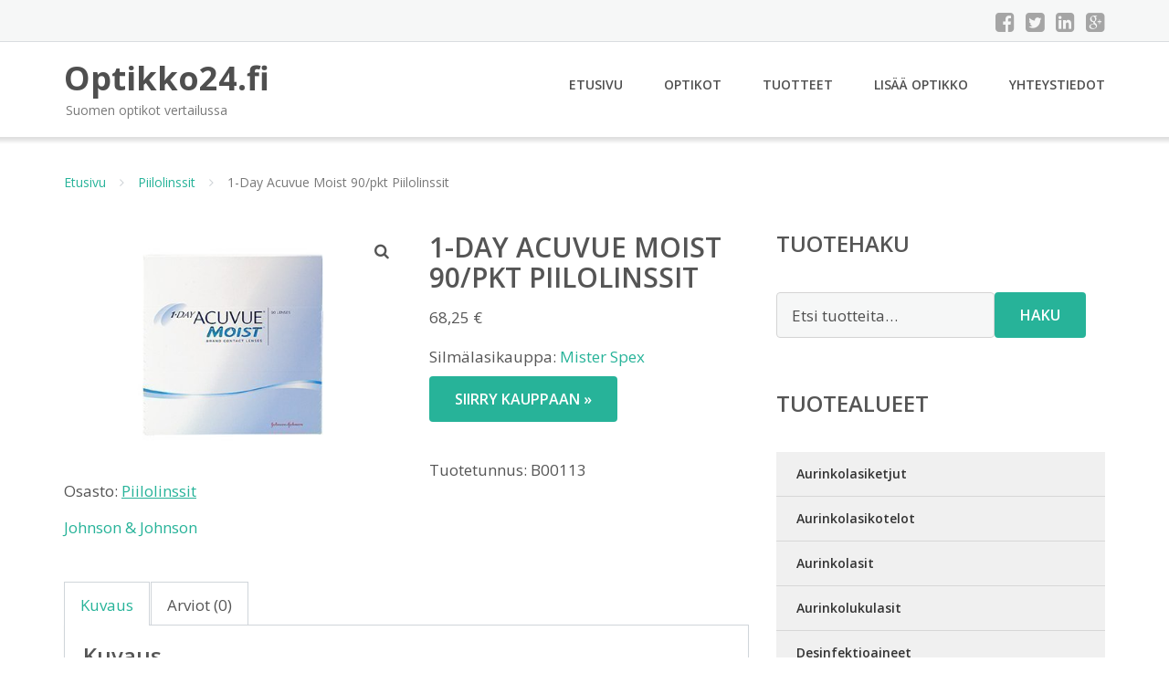

--- FILE ---
content_type: text/html; charset=UTF-8
request_url: https://www.optikko24.fi/tuote/1-day-acuvue-moist-90pkt-piilolinssit/
body_size: 10861
content:
<!DOCTYPE html><html lang="fi"><head><meta charset="UTF-8"/><meta name="viewport" content="width=device-width, initial-scale=1"/><link rel="profile" href="http://gmpg.org/xfn/11"><link rel="pingback" href="https://www.optikko24.fi/xmlrpc.php"><meta name='robots' content='index, follow, max-image-preview:large, max-snippet:-1, max-video-preview:-1' /><link rel="stylesheet" href="https://www.optikko24.fi/wp-content/cache/minify/5bd91.css" media="all" />
<title>1-Day Acuvue Moist 90/pkt Piilolinssit - Optikko24.fi</title><link rel="canonical" href="https://www.optikko24.fi/tuote/1-day-acuvue-moist-90pkt-piilolinssit/" /><meta property="og:locale" content="fi_FI" /><meta property="og:type" content="article" /><meta property="og:title" content="1-Day Acuvue Moist 90/pkt Piilolinssit - Optikko24.fi" /><meta property="og:description" content="Silmälasikauppa: Mister Spex" /><meta property="og:url" content="https://www.optikko24.fi/tuote/1-day-acuvue-moist-90pkt-piilolinssit/" /><meta property="og:site_name" content="Optikko24.fi" /><meta property="article:modified_time" content="2019-04-26T07:45:15+00:00" /><meta property="og:image" content="https://www.optikko24.fi/wp-content/uploads/1-Day-Acuvue-Moist-90pkt-Piilolinssit.jpg" /><meta property="og:image:width" content="480" /><meta property="og:image:height" content="319" /><meta property="og:image:type" content="image/jpeg" /><meta name="twitter:card" content="summary_large_image" /> <script type="application/ld+json" class="yoast-schema-graph">{"@context":"https://schema.org","@graph":[{"@type":"WebPage","@id":"https://www.optikko24.fi/tuote/1-day-acuvue-moist-90pkt-piilolinssit/","url":"https://www.optikko24.fi/tuote/1-day-acuvue-moist-90pkt-piilolinssit/","name":"1-Day Acuvue Moist 90/pkt Piilolinssit - Optikko24.fi","isPartOf":{"@id":"https://www.optikko24.fi/#website"},"primaryImageOfPage":{"@id":"https://www.optikko24.fi/tuote/1-day-acuvue-moist-90pkt-piilolinssit/#primaryimage"},"image":{"@id":"https://www.optikko24.fi/tuote/1-day-acuvue-moist-90pkt-piilolinssit/#primaryimage"},"thumbnailUrl":"https://www.optikko24.fi/wp-content/uploads/1-Day-Acuvue-Moist-90pkt-Piilolinssit.jpg","datePublished":"2016-11-02T15:59:40+00:00","dateModified":"2019-04-26T07:45:15+00:00","breadcrumb":{"@id":"https://www.optikko24.fi/tuote/1-day-acuvue-moist-90pkt-piilolinssit/#breadcrumb"},"inLanguage":"fi","potentialAction":[{"@type":"ReadAction","target":["https://www.optikko24.fi/tuote/1-day-acuvue-moist-90pkt-piilolinssit/"]}]},{"@type":"ImageObject","inLanguage":"fi","@id":"https://www.optikko24.fi/tuote/1-day-acuvue-moist-90pkt-piilolinssit/#primaryimage","url":"https://www.optikko24.fi/wp-content/uploads/1-Day-Acuvue-Moist-90pkt-Piilolinssit.jpg","contentUrl":"https://www.optikko24.fi/wp-content/uploads/1-Day-Acuvue-Moist-90pkt-Piilolinssit.jpg","width":480,"height":319,"caption":"1-Day Acuvue Moist 90/pkt Piilolinssit"},{"@type":"BreadcrumbList","@id":"https://www.optikko24.fi/tuote/1-day-acuvue-moist-90pkt-piilolinssit/#breadcrumb","itemListElement":[{"@type":"ListItem","position":1,"name":"Etusivu","item":"https://www.optikko24.fi/"},{"@type":"ListItem","position":2,"name":"Tuotteet","item":"https://www.optikko24.fi/tuotteet/"},{"@type":"ListItem","position":3,"name":"1-Day Acuvue Moist 90/pkt Piilolinssit"}]},{"@type":"WebSite","@id":"https://www.optikko24.fi/#website","url":"https://www.optikko24.fi/","name":"Optikko24.fi","description":"Suomen optikot vertailussa","potentialAction":[{"@type":"SearchAction","target":{"@type":"EntryPoint","urlTemplate":"https://www.optikko24.fi/?s={search_term_string}"},"query-input":{"@type":"PropertyValueSpecification","valueRequired":true,"valueName":"search_term_string"}}],"inLanguage":"fi"}]}</script> <link rel='dns-prefetch' href='//fonts.googleapis.com' /><link rel="alternate" title="oEmbed (JSON)" type="application/json+oembed" href="https://www.optikko24.fi/wp-json/oembed/1.0/embed?url=https%3A%2F%2Fwww.optikko24.fi%2Ftuote%2F1-day-acuvue-moist-90pkt-piilolinssit%2F" /><link rel="alternate" title="oEmbed (XML)" type="text/xml+oembed" href="https://www.optikko24.fi/wp-json/oembed/1.0/embed?url=https%3A%2F%2Fwww.optikko24.fi%2Ftuote%2F1-day-acuvue-moist-90pkt-piilolinssit%2F&#038;format=xml" /><link rel='stylesheet' id='googleOpenSans-css' href='//fonts.googleapis.com/css?family=Open+Sans%3A400%2C400italic%2C600%2C700%2C700italic&#038;subset=latin%2Ccyrillic&#038;ver=6.9' type='text/css' media='all' /> <script src="https://www.optikko24.fi/wp-content/cache/minify/d52ed.js"></script>
 <script type="text/javascript" id="wc-add-to-cart-js-extra">var wc_add_to_cart_params = {"ajax_url":"/wp-admin/admin-ajax.php","wc_ajax_url":"/?wc-ajax=%%endpoint%%","i18n_view_cart":"N\u00e4yt\u00e4 ostoskori","cart_url":"https://www.optikko24.fi/ostoskori/","is_cart":"","cart_redirect_after_add":"no"};
//# sourceURL=wc-add-to-cart-js-extra</script> <script type="text/javascript" id="wc-single-product-js-extra">var wc_single_product_params = {"i18n_required_rating_text":"Valitse arvostelu, ole hyv\u00e4.","i18n_rating_options":["1/5 t\u00e4hte\u00e4","2/5 t\u00e4hte\u00e4","3/5 t\u00e4hte\u00e4","4/5 t\u00e4hte\u00e4","5/5 t\u00e4hte\u00e4"],"i18n_product_gallery_trigger_text":"View full-screen image gallery","review_rating_required":"yes","flexslider":{"rtl":false,"animation":"slide","smoothHeight":true,"directionNav":false,"controlNav":"thumbnails","slideshow":false,"animationSpeed":500,"animationLoop":false,"allowOneSlide":false},"zoom_enabled":"1","zoom_options":[],"photoswipe_enabled":"1","photoswipe_options":{"shareEl":false,"closeOnScroll":false,"history":false,"hideAnimationDuration":0,"showAnimationDuration":0},"flexslider_enabled":"1"};
//# sourceURL=wc-single-product-js-extra</script> <script type="text/javascript" id="woocommerce-js-extra">var woocommerce_params = {"ajax_url":"/wp-admin/admin-ajax.php","wc_ajax_url":"/?wc-ajax=%%endpoint%%","i18n_password_show":"N\u00e4yt\u00e4 salasana","i18n_password_hide":"Piilota salasana"};
//# sourceURL=woocommerce-js-extra</script> <link rel="https://api.w.org/" href="https://www.optikko24.fi/wp-json/" /><link rel="alternate" title="JSON" type="application/json" href="https://www.optikko24.fi/wp-json/wp/v2/product/46633" /><link rel="EditURI" type="application/rsd+xml" title="RSD" href="https://www.optikko24.fi/xmlrpc.php?rsd" /><meta name="generator" content="WordPress 6.9" /><meta name="generator" content="WooCommerce 10.4.3" /><link rel='shortlink' href='https://www.optikko24.fi/?p=46633' /> <noscript><style>.woocommerce-product-gallery{ opacity: 1 !important; }</style></noscript><link rel="stylesheet" href="https://www.optikko24.fi/wp-content/cache/minify/300ec.css" media="all" />
</head><body class="wp-singular product-template-default single single-product postid-46633 custom-background wp-theme-optikko emmet pages-background theme-optikko woocommerce woocommerce-page woocommerce-no-js" ><div
 class="wrapper  "><header id="header" class="main-header"><div class="top-header"><div class="container"><div class="top-menu"><div class="clearfix"></div></div><div class="social-profile type1 "> <a href="#" class="button-facebook" title="Facebook"
 target="_blank"><i class="fa fa-facebook-square"></i></a> <a href="#" class="button-twitter" title="Twitter"
 target="_blank"><i class="fa fa-twitter-square"></i></a> <a href="#" class="button-linkedin"
 title="LinkedIn" target="_blank"><i class="fa fa-linkedin-square"></i></a> <a href="#" class="button-google"
 title="Google +" target="_blank"><i class="fa fa-google-plus-square"></i></a></div><div class="contact-info "><ul class=" info-list"></ul><div class="clearfix"></div></div></div></div><div class="site-header"
 data-sticky-menu="off"><div class="container"><div class="site-logo"> <a class="home-link" href="https://www.optikko24.fi/"
 title="Optikko24.fi" rel="home"><div class="site-description"><p class="site-title ">Optikko24.fi</p><p class="site-tagline">Suomen optikot vertailussa</p></div> </a></div><div id="navbar" class="navbar"><nav id="site-navigation" class="main-navigation"><div class="menu-valikko-1-container"><ul id="main-menu" class="sf-menu "><li id="menu-item-79" class="menu-item menu-item-type-custom menu-item-object-custom menu-item-home menu-item-79"><a href="http://www.optikko24.fi/">Etusivu</a></li><li id="menu-item-328" class="menu-item menu-item-type-post_type menu-item-object-page menu-item-328"><a href="https://www.optikko24.fi/optikot/">Optikot</a></li><li id="menu-item-25083" class="menu-item menu-item-type-post_type menu-item-object-page current_page_parent menu-item-25083"><a href="https://www.optikko24.fi/tuotteet/">Tuotteet</a></li><li id="menu-item-80" class="menu-item menu-item-type-post_type menu-item-object-page menu-item-80"><a href="https://www.optikko24.fi/lisaa-optikko/">Lisää optikko</a></li><li id="menu-item-83" class="menu-item menu-item-type-post_type menu-item-object-page menu-item-83"><a href="https://www.optikko24.fi/yhteystiedot/">Yhteystiedot</a></li></ul></div><div class="menu-valikko-1-container"><div class="mobile-menu "><form name="menu-form" id="menu-form" action="#" method="post" ><div class="select-wrapper"><select onchange="if (this.value) window.location.href=this.value"><option value="http://www.optikko24.fi/" >Etusivu</option><option value="https://www.optikko24.fi/optikot/" >Optikot</option><option value="https://www.optikko24.fi/tuotteet/" >Tuotteet</option><option value="https://www.optikko24.fi/lisaa-optikko/" >Lisää optikko</option><option value="https://www.optikko24.fi/yhteystiedot/" >Yhteystiedot</option> </select></div></form></div></div></nav></div><div class="clearfix"></div></div></div></header><div id="main" class="site-main"><div class="container"><div class="breadcrumb breadcrumbs sp-breadcrumbs "><div class="breadcrumb-trail"><a href="https://www.optikko24.fi">Etusivu</a> <span class="sep"><i class="fa fa-angle-right"></i></span> <a href="https://www.optikko24.fi/osasto/piilolinssit/">Piilolinssit</a> <span class="sep"><i class="fa fa-angle-right"></i></span> 1-Day Acuvue Moist 90/pkt Piilolinssit</div></div></div><div class="woocommerce-notices-wrapper"></div><div class="container main-container"><div class="row clearfix"><div class=" col-xs-12 col-sm-12 col-md-8 col-lg-8"><div id="product-46633" class="product type-product post-46633 status-publish first instock product_cat-piilolinssit has-post-thumbnail shipping-taxable product-type-external"><div class="woocommerce-product-gallery woocommerce-product-gallery--with-images woocommerce-product-gallery--columns-4 images" data-columns="4" style="opacity: 0; transition: opacity .25s ease-in-out;"><div class="woocommerce-product-gallery__wrapper"><div data-thumb="https://www.optikko24.fi/wp-content/uploads/1-Day-Acuvue-Moist-90pkt-Piilolinssit-150x150.jpg" data-thumb-alt="1-Day Acuvue Moist 90/pkt Piilolinssit" data-thumb-srcset="https://www.optikko24.fi/wp-content/uploads/1-Day-Acuvue-Moist-90pkt-Piilolinssit-150x150.jpg 150w, https://www.optikko24.fi/wp-content/uploads/1-Day-Acuvue-Moist-90pkt-Piilolinssit-180x180.jpg 180w, https://www.optikko24.fi/wp-content/uploads/1-Day-Acuvue-Moist-90pkt-Piilolinssit-300x300.jpg 300w, https://www.optikko24.fi/wp-content/uploads/1-Day-Acuvue-Moist-90pkt-Piilolinssit-170x170.jpg 170w"  data-thumb-sizes="(max-width: 100px) 100vw, 100px" class="woocommerce-product-gallery__image"><a href="https://www.optikko24.fi/wp-content/uploads/1-Day-Acuvue-Moist-90pkt-Piilolinssit.jpg"><img width="480" height="319" src="https://www.optikko24.fi/wp-content/uploads/1-Day-Acuvue-Moist-90pkt-Piilolinssit.jpg" class="wp-post-image" alt="1-Day Acuvue Moist 90/pkt Piilolinssit" data-caption="" data-src="https://www.optikko24.fi/wp-content/uploads/1-Day-Acuvue-Moist-90pkt-Piilolinssit.jpg" data-large_image="https://www.optikko24.fi/wp-content/uploads/1-Day-Acuvue-Moist-90pkt-Piilolinssit.jpg" data-large_image_width="480" data-large_image_height="319" decoding="async" fetchpriority="high" srcset="https://www.optikko24.fi/wp-content/uploads/1-Day-Acuvue-Moist-90pkt-Piilolinssit.jpg 480w, https://www.optikko24.fi/wp-content/uploads/1-Day-Acuvue-Moist-90pkt-Piilolinssit-300x199.jpg 300w" sizes="(max-width: 480px) 100vw, 480px" /></a></div></div></div><div class="summary entry-summary"><h1 class="product_title entry-title">1-Day Acuvue Moist 90/pkt Piilolinssit</h1><p class="price"><span class="woocommerce-Price-amount amount"><bdi>68,25&nbsp;<span class="woocommerce-Price-currencySymbol">&euro;</span></bdi></span></p><div class="woocommerce-product-details__short-description"><p>Silmälasikauppa: <a href="/mister-spex/">Mister Spex</a></p></div><p class="cart"> <a href="https://www.awin1.com/cread.php?awinmid=11580&#038;awinaffid=434971&#038;clickref=&#038;p=https://www.misterspex.fi/piilolinssit/1-day-acuvue-moist-kertakaeyttoelinssit_c79638.html?VariationSKU=121&#038;wt_mc=amc14848326735522&#038;utm_medium=affiliate" rel="nofollow" target="_blank" class="single_add_to_cart_button button alt">Siirry kauppaan &raquo;</a></p><div class="product_meta"> <span class="sku_wrapper">Tuotetunnus: <span class="sku">B00113</span></span> <span class="posted_in">Osasto: <a href="https://www.optikko24.fi/osasto/piilolinssit/" rel="tag">Piilolinssit</a></span></div><div class="pwb-single-product-brands pwb-clearfix"><a href="https://www.optikko24.fi/tuotemerkki/johnson-johnson/" title="View brand">Johnson &amp; Johnson</a></div></div><div class="woocommerce-tabs wc-tabs-wrapper"><ul class="tabs wc-tabs" role="tablist"><li role="presentation" class="description_tab" id="tab-title-description"> <a href="#tab-description" role="tab" aria-controls="tab-description"> Kuvaus </a></li><li role="presentation" class="reviews_tab" id="tab-title-reviews"> <a href="#tab-reviews" role="tab" aria-controls="tab-reviews"> Arviot (0) </a></li></ul><div class="woocommerce-Tabs-panel woocommerce-Tabs-panel--description panel entry-content wc-tab" id="tab-description" role="tabpanel" aria-labelledby="tab-title-description"><h2>Kuvaus</h2><p>Acuvue 1-DAY ACUVUE MOIST,, size:</p><p>Sukupuoli:</p></div><div class="woocommerce-Tabs-panel woocommerce-Tabs-panel--reviews panel entry-content wc-tab" id="tab-reviews" role="tabpanel" aria-labelledby="tab-title-reviews"><div id="reviews" class="woocommerce-Reviews"><div id="comments"><h2 class="woocommerce-Reviews-title"> Arviot</h2><p class="woocommerce-noreviews">Tuotearvioita ei vielä ole.</p></div><div id="review_form_wrapper"><div id="review_form"><div id="respond" class="comment-respond"> <span id="reply-title" class="comment-reply-title" role="heading" aria-level="3">Kirjoita ensimmäinen arvio tuotteelle &ldquo;1-Day Acuvue Moist 90/pkt Piilolinssit&rdquo;</span><form action="https://www.optikko24.fi/wp-comments-post.php" method="post" id="commentform" class="comment-form"><p class="comment-notes"></p><div class="comment-form-rating"><label for="rating" id="comment-form-rating-label">Arvostelusi&nbsp;<span class="required">*</span></label><select name="rating" id="rating" required><option value="">Arvostele...</option><option value="5">Täydellinen</option><option value="4">Hyvä</option><option value="3">Kohtalainen</option><option value="2">Välttävä</option><option value="1">Huono</option> </select></div><p class="comment-form-comment"><label for="comment">Arviosi&nbsp;<span class="required">*</span></label><textarea autocomplete="new-password"  id="c3d7b68bb5"  name="c3d7b68bb5"   cols="45" rows="8" required></textarea><textarea id="comment" aria-label="hp-comment" aria-hidden="true" name="comment" autocomplete="new-password" style="padding:0 !important;clip:rect(1px, 1px, 1px, 1px) !important;position:absolute !important;white-space:nowrap !important;height:1px !important;width:1px !important;overflow:hidden !important;" tabindex="-1"></textarea><script data-noptimize>document.getElementById("comment").setAttribute( "id", "a083f05f7e6e285738c21f3f3d0465b1" );document.getElementById("c3d7b68bb5").setAttribute( "id", "comment" );</script></p><p class="comment-form-author"><label for="author">Nimi</label><input id="author" name="author" type="text" autocomplete="name" value="" size="30"  /></p><p class="comment-form-email"><label for="email">Sähköposti</label><input id="email" name="email" type="email" autocomplete="email" value="" size="30"  /></p><p class="form-submit"><input name="submit" type="submit" id="submit" class="submit" value="Lähetä" /> <input type='hidden' name='comment_post_ID' value='46633' id='comment_post_ID' /> <input type='hidden' name='comment_parent' id='comment_parent' value='0' /></p></form></div></div></div><div class="clear"></div></div></div></div><section class="related products"><h2>Tutustu myös</h2><ul class="products columns-4"><li class="product type-product post-46969 status-publish first instock product_cat-piilolinssit has-post-thumbnail shipping-taxable product-type-external"> <a href="https://www.optikko24.fi/tuote/air-optix-for-astigmatism-6pkt-piilolinssit/" class="woocommerce-LoopProduct-link woocommerce-loop-product__link"><noscript><img width="300" height="300" src="https://www.optikko24.fi/wp-content/uploads/Air-Optix-for-Astigmatism-6pkt-Piilolinssit-300x300.jpg" class="attachment-woocommerce_thumbnail size-woocommerce_thumbnail" alt="Air Optix for Astigmatism 6/pkt Piilolinssit" decoding="async" srcset="https://www.optikko24.fi/wp-content/uploads/Air-Optix-for-Astigmatism-6pkt-Piilolinssit-300x300.jpg 300w, https://www.optikko24.fi/wp-content/uploads/Air-Optix-for-Astigmatism-6pkt-Piilolinssit-150x150.jpg 150w, https://www.optikko24.fi/wp-content/uploads/Air-Optix-for-Astigmatism-6pkt-Piilolinssit-180x180.jpg 180w, https://www.optikko24.fi/wp-content/uploads/Air-Optix-for-Astigmatism-6pkt-Piilolinssit-170x170.jpg 170w" sizes="(max-width: 300px) 100vw, 300px" /></noscript><img width="300" height="300" src='data:image/svg+xml,%3Csvg%20xmlns=%22http://www.w3.org/2000/svg%22%20viewBox=%220%200%20300%20300%22%3E%3C/svg%3E' data-src="https://www.optikko24.fi/wp-content/uploads/Air-Optix-for-Astigmatism-6pkt-Piilolinssit-300x300.jpg" class="lazyload attachment-woocommerce_thumbnail size-woocommerce_thumbnail" alt="Air Optix for Astigmatism 6/pkt Piilolinssit" decoding="async" data-srcset="https://www.optikko24.fi/wp-content/uploads/Air-Optix-for-Astigmatism-6pkt-Piilolinssit-300x300.jpg 300w, https://www.optikko24.fi/wp-content/uploads/Air-Optix-for-Astigmatism-6pkt-Piilolinssit-150x150.jpg 150w, https://www.optikko24.fi/wp-content/uploads/Air-Optix-for-Astigmatism-6pkt-Piilolinssit-180x180.jpg 180w, https://www.optikko24.fi/wp-content/uploads/Air-Optix-for-Astigmatism-6pkt-Piilolinssit-170x170.jpg 170w" data-sizes="(max-width: 300px) 100vw, 300px" /><h2 class="woocommerce-loop-product__title">Air Optix for Astigmatism 6/pkt Piilolinssit</h2> <span class="price"><span class="woocommerce-Price-amount amount"><bdi>54,90&nbsp;<span class="woocommerce-Price-currencySymbol">&euro;</span></bdi></span></span> </a><a class="button product_type_external" href="https://www.optikko24.fi/tuote/air-optix-for-astigmatism-6pkt-piilolinssit/">Lue lisää &raquo;</a> <span id="woocommerce_loop_add_to_cart_link_describedby_46969" class="screen-reader-text"> </span></li><li class="product type-product post-46635 status-publish instock product_cat-piilolinssit has-post-thumbnail shipping-taxable product-type-external"> <a href="https://www.optikko24.fi/tuote/1-day-acuvue-moist-for-astigmatism-30pkt-piilolinssit/" class="woocommerce-LoopProduct-link woocommerce-loop-product__link"><noscript><img width="300" height="300" src="https://www.optikko24.fi/wp-content/uploads/1-Day-Acuvue-Moist-for-Astigmatism-30pkt-Piilolinssit-300x300.jpg" class="attachment-woocommerce_thumbnail size-woocommerce_thumbnail" alt="1-Day Acuvue Moist for Astigmatism 30/pkt Piilolinssit" decoding="async" srcset="https://www.optikko24.fi/wp-content/uploads/1-Day-Acuvue-Moist-for-Astigmatism-30pkt-Piilolinssit-300x300.jpg 300w, https://www.optikko24.fi/wp-content/uploads/1-Day-Acuvue-Moist-for-Astigmatism-30pkt-Piilolinssit-150x150.jpg 150w, https://www.optikko24.fi/wp-content/uploads/1-Day-Acuvue-Moist-for-Astigmatism-30pkt-Piilolinssit-180x180.jpg 180w, https://www.optikko24.fi/wp-content/uploads/1-Day-Acuvue-Moist-for-Astigmatism-30pkt-Piilolinssit-170x170.jpg 170w" sizes="(max-width: 300px) 100vw, 300px" /></noscript><img width="300" height="300" src='data:image/svg+xml,%3Csvg%20xmlns=%22http://www.w3.org/2000/svg%22%20viewBox=%220%200%20300%20300%22%3E%3C/svg%3E' data-src="https://www.optikko24.fi/wp-content/uploads/1-Day-Acuvue-Moist-for-Astigmatism-30pkt-Piilolinssit-300x300.jpg" class="lazyload attachment-woocommerce_thumbnail size-woocommerce_thumbnail" alt="1-Day Acuvue Moist for Astigmatism 30/pkt Piilolinssit" decoding="async" data-srcset="https://www.optikko24.fi/wp-content/uploads/1-Day-Acuvue-Moist-for-Astigmatism-30pkt-Piilolinssit-300x300.jpg 300w, https://www.optikko24.fi/wp-content/uploads/1-Day-Acuvue-Moist-for-Astigmatism-30pkt-Piilolinssit-150x150.jpg 150w, https://www.optikko24.fi/wp-content/uploads/1-Day-Acuvue-Moist-for-Astigmatism-30pkt-Piilolinssit-180x180.jpg 180w, https://www.optikko24.fi/wp-content/uploads/1-Day-Acuvue-Moist-for-Astigmatism-30pkt-Piilolinssit-170x170.jpg 170w" data-sizes="(max-width: 300px) 100vw, 300px" /><h2 class="woocommerce-loop-product__title">1-Day Acuvue Moist for Astigmatism 30/pkt Piilolinssit</h2> <span class="price"><span class="woocommerce-Price-amount amount"><bdi>34,05&nbsp;<span class="woocommerce-Price-currencySymbol">&euro;</span></bdi></span></span> </a><a class="button product_type_external" href="https://www.optikko24.fi/tuote/1-day-acuvue-moist-for-astigmatism-30pkt-piilolinssit/">Lue lisää &raquo;</a> <span id="woocommerce_loop_add_to_cart_link_describedby_46635" class="screen-reader-text"> </span></li><li class="product type-product post-47214 status-publish instock product_cat-piilolinssit has-post-thumbnail shipping-taxable product-type-external"> <a href="https://www.optikko24.fi/tuote/avaira-toric-6pkt-piilolinssit/" class="woocommerce-LoopProduct-link woocommerce-loop-product__link"><noscript><img width="300" height="300" src="https://www.optikko24.fi/wp-content/uploads/Avaira-Toric-6pkt-Piilolinssit-300x300.jpg" class="attachment-woocommerce_thumbnail size-woocommerce_thumbnail" alt="Avaira Toric 6/pkt Piilolinssit" decoding="async" srcset="https://www.optikko24.fi/wp-content/uploads/Avaira-Toric-6pkt-Piilolinssit-300x300.jpg 300w, https://www.optikko24.fi/wp-content/uploads/Avaira-Toric-6pkt-Piilolinssit-150x150.jpg 150w, https://www.optikko24.fi/wp-content/uploads/Avaira-Toric-6pkt-Piilolinssit-180x180.jpg 180w, https://www.optikko24.fi/wp-content/uploads/Avaira-Toric-6pkt-Piilolinssit-170x170.jpg 170w" sizes="(max-width: 300px) 100vw, 300px" /></noscript><img width="300" height="300" src='data:image/svg+xml,%3Csvg%20xmlns=%22http://www.w3.org/2000/svg%22%20viewBox=%220%200%20300%20300%22%3E%3C/svg%3E' data-src="https://www.optikko24.fi/wp-content/uploads/Avaira-Toric-6pkt-Piilolinssit-300x300.jpg" class="lazyload attachment-woocommerce_thumbnail size-woocommerce_thumbnail" alt="Avaira Toric 6/pkt Piilolinssit" decoding="async" data-srcset="https://www.optikko24.fi/wp-content/uploads/Avaira-Toric-6pkt-Piilolinssit-300x300.jpg 300w, https://www.optikko24.fi/wp-content/uploads/Avaira-Toric-6pkt-Piilolinssit-150x150.jpg 150w, https://www.optikko24.fi/wp-content/uploads/Avaira-Toric-6pkt-Piilolinssit-180x180.jpg 180w, https://www.optikko24.fi/wp-content/uploads/Avaira-Toric-6pkt-Piilolinssit-170x170.jpg 170w" data-sizes="(max-width: 300px) 100vw, 300px" /><h2 class="woocommerce-loop-product__title">Avaira Toric 6/pkt Piilolinssit</h2> <span class="price"><span class="woocommerce-Price-amount amount"><bdi>33,25&nbsp;<span class="woocommerce-Price-currencySymbol">&euro;</span></bdi></span></span> </a><a class="button product_type_external" href="https://www.optikko24.fi/tuote/avaira-toric-6pkt-piilolinssit/">Lue lisää &raquo;</a> <span id="woocommerce_loop_add_to_cart_link_describedby_47214" class="screen-reader-text"> </span></li><li class="product type-product post-46965 status-publish last instock product_cat-piilolinssit has-post-thumbnail shipping-taxable product-type-external"> <a href="https://www.optikko24.fi/tuote/air-optix-aqua-multifocal-6pkt-piilolinssit/" class="woocommerce-LoopProduct-link woocommerce-loop-product__link"><noscript><img width="300" height="300" src="https://www.optikko24.fi/wp-content/uploads/Air-Optix-Aqua-Multifocal-6pkt-Piilolinssit-300x300.jpg" class="attachment-woocommerce_thumbnail size-woocommerce_thumbnail" alt="Air Optix Aqua Multifocal 6/pkt Piilolinssit" decoding="async" srcset="https://www.optikko24.fi/wp-content/uploads/Air-Optix-Aqua-Multifocal-6pkt-Piilolinssit-300x300.jpg 300w, https://www.optikko24.fi/wp-content/uploads/Air-Optix-Aqua-Multifocal-6pkt-Piilolinssit-150x150.jpg 150w, https://www.optikko24.fi/wp-content/uploads/Air-Optix-Aqua-Multifocal-6pkt-Piilolinssit-180x180.jpg 180w, https://www.optikko24.fi/wp-content/uploads/Air-Optix-Aqua-Multifocal-6pkt-Piilolinssit-170x170.jpg 170w" sizes="(max-width: 300px) 100vw, 300px" /></noscript><img width="300" height="300" src='data:image/svg+xml,%3Csvg%20xmlns=%22http://www.w3.org/2000/svg%22%20viewBox=%220%200%20300%20300%22%3E%3C/svg%3E' data-src="https://www.optikko24.fi/wp-content/uploads/Air-Optix-Aqua-Multifocal-6pkt-Piilolinssit-300x300.jpg" class="lazyload attachment-woocommerce_thumbnail size-woocommerce_thumbnail" alt="Air Optix Aqua Multifocal 6/pkt Piilolinssit" decoding="async" data-srcset="https://www.optikko24.fi/wp-content/uploads/Air-Optix-Aqua-Multifocal-6pkt-Piilolinssit-300x300.jpg 300w, https://www.optikko24.fi/wp-content/uploads/Air-Optix-Aqua-Multifocal-6pkt-Piilolinssit-150x150.jpg 150w, https://www.optikko24.fi/wp-content/uploads/Air-Optix-Aqua-Multifocal-6pkt-Piilolinssit-180x180.jpg 180w, https://www.optikko24.fi/wp-content/uploads/Air-Optix-Aqua-Multifocal-6pkt-Piilolinssit-170x170.jpg 170w" data-sizes="(max-width: 300px) 100vw, 300px" /><h2 class="woocommerce-loop-product__title">Air Optix Aqua Multifocal 6/pkt Piilolinssit</h2> <span class="price"><span class="woocommerce-Price-amount amount"><bdi>64,90&nbsp;<span class="woocommerce-Price-currencySymbol">&euro;</span></bdi></span></span> </a><a class="button product_type_external" href="https://www.optikko24.fi/tuote/air-optix-aqua-multifocal-6pkt-piilolinssit/">Lue lisää &raquo;</a> <span id="woocommerce_loop_add_to_cart_link_describedby_46965" class="screen-reader-text"> </span></li></ul></section></div></div><div class=" col-xs-12 col-sm-12 col-md-4 col-lg-4"><aside id="sidebar"><div class="widget-area"><div id="woocommerce_product_search-2" class="widget woocommerce widget_product_search"><h3 class="widget-title">Tuotehaku</h3><form role="search" method="get" class="woocommerce-product-search" action="https://www.optikko24.fi/"> <label class="screen-reader-text" for="woocommerce-product-search-field-0">Etsi:</label> <input type="search" id="woocommerce-product-search-field-0" class="search-field" placeholder="Etsi tuotteita&hellip;" value="" name="s" /> <button type="submit" value="Haku" class="">Haku</button> <input type="hidden" name="post_type" value="product" /></form></div><div id="xo10_wc_cats_widget-2" class="widget woocommerce-product-categories"><h3 class="widget-title">Tuotealueet</h3><div class="xo10-sexy-accordion-list-holder"><ul id="xo10-wc-xo10_wc_cats_widget-2-xo10_wc_cats_widget-2"  class = "product-categories show-text"><li class="cat-item cat-item-423"><a href="https://www.optikko24.fi/osasto/aurinkolasiketjut/" ><span class="cat-name">Aurinkolasiketjut</span></a></li><li class="cat-item cat-item-425"><a href="https://www.optikko24.fi/osasto/aurinkolasikotelot/" ><span class="cat-name">Aurinkolasikotelot</span></a></li><li class="cat-item cat-item-9"><a href="https://www.optikko24.fi/osasto/aurinkolasit/" ><span class="cat-name">Aurinkolasit</span></a></li><li class="cat-item cat-item-415"><a href="https://www.optikko24.fi/osasto/aurinkolukulasit/" ><span class="cat-name">Aurinkolukulasit</span></a></li><li class="cat-item cat-item-405"><a href="https://www.optikko24.fi/osasto/desinfektioaineet/" ><span class="cat-name">Desinfektioaineet</span></a></li><li class="cat-item cat-item-395"><a href="https://www.optikko24.fi/osasto/erikoistehostepiilolinssit/" ><span class="cat-name">Erikoistehostepiilolinssit</span></a></li><li class="cat-item cat-item-301"><a href="https://www.optikko24.fi/osasto/kahden-viikon-piilolinssit/" ><span class="cat-name">Kahden viikon piilolinssit</span></a></li><li class="cat-item cat-item-45"><a href="https://www.optikko24.fi/osasto/kertakayttolinssit/" ><span class="cat-name">Kertakäyttölinssit</span></a></li><li class="cat-item cat-item-46"><a href="https://www.optikko24.fi/osasto/kuukausilinssit/" ><span class="cat-name">Kuukausilinssit</span></a></li><li class="cat-item cat-item-185"><a href="https://www.optikko24.fi/osasto/lasten-aurinkolasit/" ><span class="cat-name">Lasten aurinkolasit</span></a></li><li class="cat-item cat-item-41"><a href="https://www.optikko24.fi/osasto/linssinesteet/" ><span class="cat-name">Linssinesteet</span></a></li><li class="cat-item cat-item-47"><a href="https://www.optikko24.fi/osasto/linssitarvikkeet/" ><span class="cat-name">Linssitarvikkeet</span></a></li><li class="cat-item cat-item-178"><a href="https://www.optikko24.fi/osasto/lukulasit/" ><span class="cat-name">Lukulasit</span></a></li><li class="cat-item cat-item-182"><a href="https://www.optikko24.fi/osasto/miesten-aurinkolasit/" ><span class="cat-name">Miesten aurinkolasit</span></a></li><li class="cat-item cat-item-48"><a href="https://www.optikko24.fi/osasto/moniteholinssit/" ><span class="cat-name">Moniteholinssit</span></a></li><li class="cat-item cat-item-105"><a href="https://www.optikko24.fi/osasto/muut/" ><span class="cat-name">Muut</span></a></li><li class="cat-item cat-item-180"><a href="https://www.optikko24.fi/osasto/naisten-aurinkolasit/" ><span class="cat-name">Naisten aurinkolasit</span></a></li><li class="cat-item cat-item-13"><a href="https://www.optikko24.fi/osasto/nauhat/" ><span class="cat-name">Nauhat</span></a></li><li class="cat-item cat-item-259"><a href="https://www.optikko24.fi/osasto/piilolasinesteet/" ><span class="cat-name">Piilolasinesteet</span></a></li><li class="cat-item cat-item-303"><a href="https://www.optikko24.fi/osasto/piilolinssien-kasittely/" ><span class="cat-name">Piilolinssien käsittely</span></a></li><li class="cat-item cat-item-298"><a href="https://www.optikko24.fi/osasto/piilolinssikotelot/" ><span class="cat-name">Piilolinssikotelot</span></a></li><li class="cat-item cat-item-218"><a href="https://www.optikko24.fi/osasto/piilolinssinesteet/" ><span class="cat-name">Piilolinssinesteet</span></a></li><li class="cat-item cat-item-300"><a href="https://www.optikko24.fi/osasto/piilolinssisetit/" ><span class="cat-name">Piilolinssisetit</span></a></li><li class="cat-item cat-item-206 current-cat selected"><a href="https://www.optikko24.fi/osasto/piilolinssit/"  class=""><span class="cat-name">Piilolinssit</span></a></li><li class="cat-item cat-item-207"><a href="https://www.optikko24.fi/osasto/piilolinssitarvikkeet/" ><span class="cat-name">Piilolinssitarvikkeet</span></a></li><li class="cat-item cat-item-104"><a href="https://www.optikko24.fi/osasto/silmalasit/" ><span class="cat-name">Silmälasit</span></a></li><li class="cat-item cat-item-40"><a href="https://www.optikko24.fi/osasto/silmatipat/" ><span class="cat-name">Silmätipat</span></a></li><li class="cat-item cat-item-306"><a href="https://www.optikko24.fi/osasto/silmatipat-ja-suihkeet/" ><span class="cat-name">Silmätipat ja -suihkeet</span></a></li><li class="cat-item cat-item-50"><a href="https://www.optikko24.fi/osasto/tooriset-piilolinssit/" ><span class="cat-name">Tooriset piilolinssit</span></a></li><li class="cat-item cat-item-422"><a href="https://www.optikko24.fi/osasto/uncategorized/" ><span class="cat-name">Uncategorized</span></a></li><li class="cat-item cat-item-193"><a href="https://www.optikko24.fi/osasto/urheilulasit/" ><span class="cat-name">Urheilulasit</span></a></li><li class="cat-item cat-item-43"><a href="https://www.optikko24.fi/osasto/varilliset-piilolinssit/" ><span class="cat-name">Värilliset piilolinssit</span></a></li><li class="cat-item cat-item-42"><a href="https://www.optikko24.fi/osasto/viikkolinssit/" ><span class="cat-name">Viikkolinssit</span></a></li><li class="cat-item cat-item-44"><a href="https://www.optikko24.fi/osasto/yotapaivaa-piilolinssit/" ><span class="cat-name">Yötäpäivää piilolinssit</span></a></li></ul></div></div><div id="ratings-widget-3" class="widget widget_ratings-widget"><h3 class="widget-title">Parhaat arvostelut</h3><ul><li><a href="https://www.optikko24.fi/optikko-hakula/" title="Optikko Hakula">Optikko Hakula</a> <noscript><img src="https://www.optikko24.fi/wp-content/plugins/wp-postratings/images/stars_crystal/rating_on.gif" alt="2 ääntä, keskiarvo: 5,00 / 5 tähteä 5" title="2 ääntä, keskiarvo: 5,00 / 5 tähteä 5" class="post-ratings-image" /></noscript><img src='data:image/svg+xml,%3Csvg%20xmlns=%22http://www.w3.org/2000/svg%22%20viewBox=%220%200%20210%20140%22%3E%3C/svg%3E' data-src="https://www.optikko24.fi/wp-content/plugins/wp-postratings/images/stars_crystal/rating_on.gif" alt="2 ääntä, keskiarvo: 5,00 / 5 tähteä 5" title="2 ääntä, keskiarvo: 5,00 / 5 tähteä 5" class="lazyload post-ratings-image" /><noscript><img src="https://www.optikko24.fi/wp-content/plugins/wp-postratings/images/stars_crystal/rating_on.gif" alt="2 ääntä, keskiarvo: 5,00 / 5 tähteä 5" title="2 ääntä, keskiarvo: 5,00 / 5 tähteä 5" class="post-ratings-image" /></noscript><img src='data:image/svg+xml,%3Csvg%20xmlns=%22http://www.w3.org/2000/svg%22%20viewBox=%220%200%20210%20140%22%3E%3C/svg%3E' data-src="https://www.optikko24.fi/wp-content/plugins/wp-postratings/images/stars_crystal/rating_on.gif" alt="2 ääntä, keskiarvo: 5,00 / 5 tähteä 5" title="2 ääntä, keskiarvo: 5,00 / 5 tähteä 5" class="lazyload post-ratings-image" /><noscript><img src="https://www.optikko24.fi/wp-content/plugins/wp-postratings/images/stars_crystal/rating_on.gif" alt="2 ääntä, keskiarvo: 5,00 / 5 tähteä 5" title="2 ääntä, keskiarvo: 5,00 / 5 tähteä 5" class="post-ratings-image" /></noscript><img src='data:image/svg+xml,%3Csvg%20xmlns=%22http://www.w3.org/2000/svg%22%20viewBox=%220%200%20210%20140%22%3E%3C/svg%3E' data-src="https://www.optikko24.fi/wp-content/plugins/wp-postratings/images/stars_crystal/rating_on.gif" alt="2 ääntä, keskiarvo: 5,00 / 5 tähteä 5" title="2 ääntä, keskiarvo: 5,00 / 5 tähteä 5" class="lazyload post-ratings-image" /><noscript><img src="https://www.optikko24.fi/wp-content/plugins/wp-postratings/images/stars_crystal/rating_on.gif" alt="2 ääntä, keskiarvo: 5,00 / 5 tähteä 5" title="2 ääntä, keskiarvo: 5,00 / 5 tähteä 5" class="post-ratings-image" /></noscript><img src='data:image/svg+xml,%3Csvg%20xmlns=%22http://www.w3.org/2000/svg%22%20viewBox=%220%200%20210%20140%22%3E%3C/svg%3E' data-src="https://www.optikko24.fi/wp-content/plugins/wp-postratings/images/stars_crystal/rating_on.gif" alt="2 ääntä, keskiarvo: 5,00 / 5 tähteä 5" title="2 ääntä, keskiarvo: 5,00 / 5 tähteä 5" class="lazyload post-ratings-image" /><noscript><img src="https://www.optikko24.fi/wp-content/plugins/wp-postratings/images/stars_crystal/rating_on.gif" alt="2 ääntä, keskiarvo: 5,00 / 5 tähteä 5" title="2 ääntä, keskiarvo: 5,00 / 5 tähteä 5" class="post-ratings-image" /></noscript><img src='data:image/svg+xml,%3Csvg%20xmlns=%22http://www.w3.org/2000/svg%22%20viewBox=%220%200%20210%20140%22%3E%3C/svg%3E' data-src="https://www.optikko24.fi/wp-content/plugins/wp-postratings/images/stars_crystal/rating_on.gif" alt="2 ääntä, keskiarvo: 5,00 / 5 tähteä 5" title="2 ääntä, keskiarvo: 5,00 / 5 tähteä 5" class="lazyload post-ratings-image" /></li><li><a href="https://www.optikko24.fi/kauppatorin-optiikka/" title="Kauppatorin Optiikka">Kauppatorin Optiikka</a> <noscript><img src="https://www.optikko24.fi/wp-content/plugins/wp-postratings/images/stars_crystal/rating_on.gif" alt="2 ääntä, keskiarvo: 5,00 / 5 tähteä 5" title="2 ääntä, keskiarvo: 5,00 / 5 tähteä 5" class="post-ratings-image" /></noscript><img src='data:image/svg+xml,%3Csvg%20xmlns=%22http://www.w3.org/2000/svg%22%20viewBox=%220%200%20210%20140%22%3E%3C/svg%3E' data-src="https://www.optikko24.fi/wp-content/plugins/wp-postratings/images/stars_crystal/rating_on.gif" alt="2 ääntä, keskiarvo: 5,00 / 5 tähteä 5" title="2 ääntä, keskiarvo: 5,00 / 5 tähteä 5" class="lazyload post-ratings-image" /><noscript><img src="https://www.optikko24.fi/wp-content/plugins/wp-postratings/images/stars_crystal/rating_on.gif" alt="2 ääntä, keskiarvo: 5,00 / 5 tähteä 5" title="2 ääntä, keskiarvo: 5,00 / 5 tähteä 5" class="post-ratings-image" /></noscript><img src='data:image/svg+xml,%3Csvg%20xmlns=%22http://www.w3.org/2000/svg%22%20viewBox=%220%200%20210%20140%22%3E%3C/svg%3E' data-src="https://www.optikko24.fi/wp-content/plugins/wp-postratings/images/stars_crystal/rating_on.gif" alt="2 ääntä, keskiarvo: 5,00 / 5 tähteä 5" title="2 ääntä, keskiarvo: 5,00 / 5 tähteä 5" class="lazyload post-ratings-image" /><noscript><img src="https://www.optikko24.fi/wp-content/plugins/wp-postratings/images/stars_crystal/rating_on.gif" alt="2 ääntä, keskiarvo: 5,00 / 5 tähteä 5" title="2 ääntä, keskiarvo: 5,00 / 5 tähteä 5" class="post-ratings-image" /></noscript><img src='data:image/svg+xml,%3Csvg%20xmlns=%22http://www.w3.org/2000/svg%22%20viewBox=%220%200%20210%20140%22%3E%3C/svg%3E' data-src="https://www.optikko24.fi/wp-content/plugins/wp-postratings/images/stars_crystal/rating_on.gif" alt="2 ääntä, keskiarvo: 5,00 / 5 tähteä 5" title="2 ääntä, keskiarvo: 5,00 / 5 tähteä 5" class="lazyload post-ratings-image" /><noscript><img src="https://www.optikko24.fi/wp-content/plugins/wp-postratings/images/stars_crystal/rating_on.gif" alt="2 ääntä, keskiarvo: 5,00 / 5 tähteä 5" title="2 ääntä, keskiarvo: 5,00 / 5 tähteä 5" class="post-ratings-image" /></noscript><img src='data:image/svg+xml,%3Csvg%20xmlns=%22http://www.w3.org/2000/svg%22%20viewBox=%220%200%20210%20140%22%3E%3C/svg%3E' data-src="https://www.optikko24.fi/wp-content/plugins/wp-postratings/images/stars_crystal/rating_on.gif" alt="2 ääntä, keskiarvo: 5,00 / 5 tähteä 5" title="2 ääntä, keskiarvo: 5,00 / 5 tähteä 5" class="lazyload post-ratings-image" /><noscript><img src="https://www.optikko24.fi/wp-content/plugins/wp-postratings/images/stars_crystal/rating_on.gif" alt="2 ääntä, keskiarvo: 5,00 / 5 tähteä 5" title="2 ääntä, keskiarvo: 5,00 / 5 tähteä 5" class="post-ratings-image" /></noscript><img src='data:image/svg+xml,%3Csvg%20xmlns=%22http://www.w3.org/2000/svg%22%20viewBox=%220%200%20210%20140%22%3E%3C/svg%3E' data-src="https://www.optikko24.fi/wp-content/plugins/wp-postratings/images/stars_crystal/rating_on.gif" alt="2 ääntä, keskiarvo: 5,00 / 5 tähteä 5" title="2 ääntä, keskiarvo: 5,00 / 5 tähteä 5" class="lazyload post-ratings-image" /></li><li><a href="https://www.optikko24.fi/silmaasema-holman-prisma/" title="Silm&auml;asema Holman Prisma">Silm&auml;asema Holman Prisma</a> <noscript><img src="https://www.optikko24.fi/wp-content/plugins/wp-postratings/images/stars_crystal/rating_on.gif" alt="1 ääni, keskiarvo: 5,00 / 5 tähteä 5" title="1 ääni, keskiarvo: 5,00 / 5 tähteä 5" class="post-ratings-image" /></noscript><img src='data:image/svg+xml,%3Csvg%20xmlns=%22http://www.w3.org/2000/svg%22%20viewBox=%220%200%20210%20140%22%3E%3C/svg%3E' data-src="https://www.optikko24.fi/wp-content/plugins/wp-postratings/images/stars_crystal/rating_on.gif" alt="1 ääni, keskiarvo: 5,00 / 5 tähteä 5" title="1 ääni, keskiarvo: 5,00 / 5 tähteä 5" class="lazyload post-ratings-image" /><noscript><img src="https://www.optikko24.fi/wp-content/plugins/wp-postratings/images/stars_crystal/rating_on.gif" alt="1 ääni, keskiarvo: 5,00 / 5 tähteä 5" title="1 ääni, keskiarvo: 5,00 / 5 tähteä 5" class="post-ratings-image" /></noscript><img src='data:image/svg+xml,%3Csvg%20xmlns=%22http://www.w3.org/2000/svg%22%20viewBox=%220%200%20210%20140%22%3E%3C/svg%3E' data-src="https://www.optikko24.fi/wp-content/plugins/wp-postratings/images/stars_crystal/rating_on.gif" alt="1 ääni, keskiarvo: 5,00 / 5 tähteä 5" title="1 ääni, keskiarvo: 5,00 / 5 tähteä 5" class="lazyload post-ratings-image" /><noscript><img src="https://www.optikko24.fi/wp-content/plugins/wp-postratings/images/stars_crystal/rating_on.gif" alt="1 ääni, keskiarvo: 5,00 / 5 tähteä 5" title="1 ääni, keskiarvo: 5,00 / 5 tähteä 5" class="post-ratings-image" /></noscript><img src='data:image/svg+xml,%3Csvg%20xmlns=%22http://www.w3.org/2000/svg%22%20viewBox=%220%200%20210%20140%22%3E%3C/svg%3E' data-src="https://www.optikko24.fi/wp-content/plugins/wp-postratings/images/stars_crystal/rating_on.gif" alt="1 ääni, keskiarvo: 5,00 / 5 tähteä 5" title="1 ääni, keskiarvo: 5,00 / 5 tähteä 5" class="lazyload post-ratings-image" /><noscript><img src="https://www.optikko24.fi/wp-content/plugins/wp-postratings/images/stars_crystal/rating_on.gif" alt="1 ääni, keskiarvo: 5,00 / 5 tähteä 5" title="1 ääni, keskiarvo: 5,00 / 5 tähteä 5" class="post-ratings-image" /></noscript><img src='data:image/svg+xml,%3Csvg%20xmlns=%22http://www.w3.org/2000/svg%22%20viewBox=%220%200%20210%20140%22%3E%3C/svg%3E' data-src="https://www.optikko24.fi/wp-content/plugins/wp-postratings/images/stars_crystal/rating_on.gif" alt="1 ääni, keskiarvo: 5,00 / 5 tähteä 5" title="1 ääni, keskiarvo: 5,00 / 5 tähteä 5" class="lazyload post-ratings-image" /><noscript><img src="https://www.optikko24.fi/wp-content/plugins/wp-postratings/images/stars_crystal/rating_on.gif" alt="1 ääni, keskiarvo: 5,00 / 5 tähteä 5" title="1 ääni, keskiarvo: 5,00 / 5 tähteä 5" class="post-ratings-image" /></noscript><img src='data:image/svg+xml,%3Csvg%20xmlns=%22http://www.w3.org/2000/svg%22%20viewBox=%220%200%20210%20140%22%3E%3C/svg%3E' data-src="https://www.optikko24.fi/wp-content/plugins/wp-postratings/images/stars_crystal/rating_on.gif" alt="1 ääni, keskiarvo: 5,00 / 5 tähteä 5" title="1 ääni, keskiarvo: 5,00 / 5 tähteä 5" class="lazyload post-ratings-image" /></li><li><a href="https://www.optikko24.fi/silmaasema-kemi/" title="Silm&auml;asema Kemi">Silm&auml;asema Kemi</a> <noscript><img src="https://www.optikko24.fi/wp-content/plugins/wp-postratings/images/stars_crystal/rating_on.gif" alt="1 ääni, keskiarvo: 5,00 / 5 tähteä 5" title="1 ääni, keskiarvo: 5,00 / 5 tähteä 5" class="post-ratings-image" /></noscript><img src='data:image/svg+xml,%3Csvg%20xmlns=%22http://www.w3.org/2000/svg%22%20viewBox=%220%200%20210%20140%22%3E%3C/svg%3E' data-src="https://www.optikko24.fi/wp-content/plugins/wp-postratings/images/stars_crystal/rating_on.gif" alt="1 ääni, keskiarvo: 5,00 / 5 tähteä 5" title="1 ääni, keskiarvo: 5,00 / 5 tähteä 5" class="lazyload post-ratings-image" /><noscript><img src="https://www.optikko24.fi/wp-content/plugins/wp-postratings/images/stars_crystal/rating_on.gif" alt="1 ääni, keskiarvo: 5,00 / 5 tähteä 5" title="1 ääni, keskiarvo: 5,00 / 5 tähteä 5" class="post-ratings-image" /></noscript><img src='data:image/svg+xml,%3Csvg%20xmlns=%22http://www.w3.org/2000/svg%22%20viewBox=%220%200%20210%20140%22%3E%3C/svg%3E' data-src="https://www.optikko24.fi/wp-content/plugins/wp-postratings/images/stars_crystal/rating_on.gif" alt="1 ääni, keskiarvo: 5,00 / 5 tähteä 5" title="1 ääni, keskiarvo: 5,00 / 5 tähteä 5" class="lazyload post-ratings-image" /><noscript><img src="https://www.optikko24.fi/wp-content/plugins/wp-postratings/images/stars_crystal/rating_on.gif" alt="1 ääni, keskiarvo: 5,00 / 5 tähteä 5" title="1 ääni, keskiarvo: 5,00 / 5 tähteä 5" class="post-ratings-image" /></noscript><img src='data:image/svg+xml,%3Csvg%20xmlns=%22http://www.w3.org/2000/svg%22%20viewBox=%220%200%20210%20140%22%3E%3C/svg%3E' data-src="https://www.optikko24.fi/wp-content/plugins/wp-postratings/images/stars_crystal/rating_on.gif" alt="1 ääni, keskiarvo: 5,00 / 5 tähteä 5" title="1 ääni, keskiarvo: 5,00 / 5 tähteä 5" class="lazyload post-ratings-image" /><noscript><img src="https://www.optikko24.fi/wp-content/plugins/wp-postratings/images/stars_crystal/rating_on.gif" alt="1 ääni, keskiarvo: 5,00 / 5 tähteä 5" title="1 ääni, keskiarvo: 5,00 / 5 tähteä 5" class="post-ratings-image" /></noscript><img src='data:image/svg+xml,%3Csvg%20xmlns=%22http://www.w3.org/2000/svg%22%20viewBox=%220%200%20210%20140%22%3E%3C/svg%3E' data-src="https://www.optikko24.fi/wp-content/plugins/wp-postratings/images/stars_crystal/rating_on.gif" alt="1 ääni, keskiarvo: 5,00 / 5 tähteä 5" title="1 ääni, keskiarvo: 5,00 / 5 tähteä 5" class="lazyload post-ratings-image" /><noscript><img src="https://www.optikko24.fi/wp-content/plugins/wp-postratings/images/stars_crystal/rating_on.gif" alt="1 ääni, keskiarvo: 5,00 / 5 tähteä 5" title="1 ääni, keskiarvo: 5,00 / 5 tähteä 5" class="post-ratings-image" /></noscript><img src='data:image/svg+xml,%3Csvg%20xmlns=%22http://www.w3.org/2000/svg%22%20viewBox=%220%200%20210%20140%22%3E%3C/svg%3E' data-src="https://www.optikko24.fi/wp-content/plugins/wp-postratings/images/stars_crystal/rating_on.gif" alt="1 ääni, keskiarvo: 5,00 / 5 tähteä 5" title="1 ääni, keskiarvo: 5,00 / 5 tähteä 5" class="lazyload post-ratings-image" /></li><li><a href="https://www.optikko24.fi/optikko-keskusoptiikka-ivalo/" title="Optikko Keskusoptiikka Ivalo">Optikko Keskusoptiikka Ivalo</a> <noscript><img src="https://www.optikko24.fi/wp-content/plugins/wp-postratings/images/stars_crystal/rating_on.gif" alt="1 ääni, keskiarvo: 5,00 / 5 tähteä 5" title="1 ääni, keskiarvo: 5,00 / 5 tähteä 5" class="post-ratings-image" /></noscript><img src='data:image/svg+xml,%3Csvg%20xmlns=%22http://www.w3.org/2000/svg%22%20viewBox=%220%200%20210%20140%22%3E%3C/svg%3E' data-src="https://www.optikko24.fi/wp-content/plugins/wp-postratings/images/stars_crystal/rating_on.gif" alt="1 ääni, keskiarvo: 5,00 / 5 tähteä 5" title="1 ääni, keskiarvo: 5,00 / 5 tähteä 5" class="lazyload post-ratings-image" /><noscript><img src="https://www.optikko24.fi/wp-content/plugins/wp-postratings/images/stars_crystal/rating_on.gif" alt="1 ääni, keskiarvo: 5,00 / 5 tähteä 5" title="1 ääni, keskiarvo: 5,00 / 5 tähteä 5" class="post-ratings-image" /></noscript><img src='data:image/svg+xml,%3Csvg%20xmlns=%22http://www.w3.org/2000/svg%22%20viewBox=%220%200%20210%20140%22%3E%3C/svg%3E' data-src="https://www.optikko24.fi/wp-content/plugins/wp-postratings/images/stars_crystal/rating_on.gif" alt="1 ääni, keskiarvo: 5,00 / 5 tähteä 5" title="1 ääni, keskiarvo: 5,00 / 5 tähteä 5" class="lazyload post-ratings-image" /><noscript><img src="https://www.optikko24.fi/wp-content/plugins/wp-postratings/images/stars_crystal/rating_on.gif" alt="1 ääni, keskiarvo: 5,00 / 5 tähteä 5" title="1 ääni, keskiarvo: 5,00 / 5 tähteä 5" class="post-ratings-image" /></noscript><img src='data:image/svg+xml,%3Csvg%20xmlns=%22http://www.w3.org/2000/svg%22%20viewBox=%220%200%20210%20140%22%3E%3C/svg%3E' data-src="https://www.optikko24.fi/wp-content/plugins/wp-postratings/images/stars_crystal/rating_on.gif" alt="1 ääni, keskiarvo: 5,00 / 5 tähteä 5" title="1 ääni, keskiarvo: 5,00 / 5 tähteä 5" class="lazyload post-ratings-image" /><noscript><img src="https://www.optikko24.fi/wp-content/plugins/wp-postratings/images/stars_crystal/rating_on.gif" alt="1 ääni, keskiarvo: 5,00 / 5 tähteä 5" title="1 ääni, keskiarvo: 5,00 / 5 tähteä 5" class="post-ratings-image" /></noscript><img src='data:image/svg+xml,%3Csvg%20xmlns=%22http://www.w3.org/2000/svg%22%20viewBox=%220%200%20210%20140%22%3E%3C/svg%3E' data-src="https://www.optikko24.fi/wp-content/plugins/wp-postratings/images/stars_crystal/rating_on.gif" alt="1 ääni, keskiarvo: 5,00 / 5 tähteä 5" title="1 ääni, keskiarvo: 5,00 / 5 tähteä 5" class="lazyload post-ratings-image" /><noscript><img src="https://www.optikko24.fi/wp-content/plugins/wp-postratings/images/stars_crystal/rating_on.gif" alt="1 ääni, keskiarvo: 5,00 / 5 tähteä 5" title="1 ääni, keskiarvo: 5,00 / 5 tähteä 5" class="post-ratings-image" /></noscript><img src='data:image/svg+xml,%3Csvg%20xmlns=%22http://www.w3.org/2000/svg%22%20viewBox=%220%200%20210%20140%22%3E%3C/svg%3E' data-src="https://www.optikko24.fi/wp-content/plugins/wp-postratings/images/stars_crystal/rating_on.gif" alt="1 ääni, keskiarvo: 5,00 / 5 tähteä 5" title="1 ääni, keskiarvo: 5,00 / 5 tähteä 5" class="lazyload post-ratings-image" /></li></ul></div></div></aside></div></div></div></div><footer id="footer" class="site-footer"> <a href="#" id="toTop" class="toTop"><i class="fa fa-angle-up"></i></a><div  class="footer-sidebar"><div class="container" ><div class="row"><div class="col-xs-12 col-sm-12 col-md-4 col-lg-4"></div><div class="col-xs-12 col-sm-12 col-md-4 col-lg-4"></div><div class="col-xs-12 col-sm-12 col-md-4 col-lg-4"></div></div></div></div><div class="footer-inner"><div class="container"><p class="social-profile type1 pull-right"> <a href="#" class="button-facebook" title="Facebook"
 target="_blank"><i class="fa fa-facebook-square"></i></a> <a href="#" class="button-twitter" title="Twitter"
 target="_blank"><i class="fa fa-twitter-square"></i></a> <a href="#" class="button-linkedin"
 title="LinkedIn" target="_blank"><i class="fa fa-linkedin-square"></i></a> <a href="#" class="button-google"
 title="Google +" target="_blank"><i class="fa fa-google-plus-square"></i></a></p><p class="copyright"><span class="copyright-date"> &copy; Copyright 2026 </span> Optikko24.fi</p></div></div></footer></div> <script type="speculationrules">{"prefetch":[{"source":"document","where":{"and":[{"href_matches":"/*"},{"not":{"href_matches":["/wp-*.php","/wp-admin/*","/wp-content/uploads/*","/wp-content/*","/wp-content/plugins/*","/wp-content/themes/optikko/*","/*\\?(.+)"]}},{"not":{"selector_matches":"a[rel~=\"nofollow\"]"}},{"not":{"selector_matches":".no-prefetch, .no-prefetch a"}}]},"eagerness":"conservative"}]}</script> <script type="application/ld+json">{"@context":"https://schema.org/","@graph":[{"@context":"https://schema.org/","@type":"BreadcrumbList","itemListElement":[{"@type":"ListItem","position":1,"item":{"name":"Etusivu","@id":"https://www.optikko24.fi"}},{"@type":"ListItem","position":2,"item":{"name":"Piilolinssit","@id":"https://www.optikko24.fi/osasto/piilolinssit/"}},{"@type":"ListItem","position":3,"item":{"name":"1-Day Acuvue Moist 90/pkt Piilolinssit","@id":"https://www.optikko24.fi/tuote/1-day-acuvue-moist-90pkt-piilolinssit/"}}]},{"@context":"https://schema.org/","@type":"Product","@id":"https://www.optikko24.fi/tuote/1-day-acuvue-moist-90pkt-piilolinssit/#product","name":"1-Day Acuvue Moist 90/pkt Piilolinssit","url":"https://www.optikko24.fi/tuote/1-day-acuvue-moist-90pkt-piilolinssit/","description":"Silm\u00e4lasikauppa: Mister Spex","image":"https://www.optikko24.fi/wp-content/uploads/1-Day-Acuvue-Moist-90pkt-Piilolinssit.jpg","sku":"B00113","offers":[{"@type":"Offer","priceSpecification":[{"@type":"UnitPriceSpecification","price":"68.25","priceCurrency":"EUR","valueAddedTaxIncluded":false,"validThrough":"2027-12-31"}],"priceValidUntil":"2027-12-31","availability":"https://schema.org/InStock","url":"https://www.optikko24.fi/tuote/1-day-acuvue-moist-90pkt-piilolinssit/","seller":{"@type":"Organization","name":"Optikko24.fi","url":"https://www.optikko24.fi"}}],"brand":[{"@type":"Brand","name":"Johnson &amp;amp; Johnson"}]}]}</script><noscript><style>.lazyload{display:none;}</style></noscript><script data-noptimize="1">window.lazySizesConfig=window.lazySizesConfig||{};window.lazySizesConfig.loadMode=1;</script><script src="https://www.optikko24.fi/wp-content/cache/minify/f9fb9.js" async></script>
 <div id="photoswipe-fullscreen-dialog" class="pswp" tabindex="-1" role="dialog" aria-modal="true" aria-hidden="true" aria-label="Full screen image"><div class="pswp__bg"></div><div class="pswp__scroll-wrap"><div class="pswp__container"><div class="pswp__item"></div><div class="pswp__item"></div><div class="pswp__item"></div></div><div class="pswp__ui pswp__ui--hidden"><div class="pswp__top-bar"><div class="pswp__counter"></div> <button class="pswp__button pswp__button--zoom" aria-label="Zoomaa sisään/ulos"></button> <button class="pswp__button pswp__button--fs" aria-label="Näytä/piilota kokoruutu"></button> <button class="pswp__button pswp__button--share" aria-label="Jaa"></button> <button class="pswp__button pswp__button--close" aria-label="Sulje (Esc)"></button><div class="pswp__preloader"><div class="pswp__preloader__icn"><div class="pswp__preloader__cut"><div class="pswp__preloader__donut"></div></div></div></div></div><div class="pswp__share-modal pswp__share-modal--hidden pswp__single-tap"><div class="pswp__share-tooltip"></div></div> <button class="pswp__button pswp__button--arrow--left" aria-label="Edellinen (nuoli vasemmalle)"></button> <button class="pswp__button pswp__button--arrow--right" aria-label="Seuraava (nuoli oikealle)"></button><div class="pswp__caption"><div class="pswp__caption__center"></div></div></div></div></div> <script type='text/javascript'>(function () {
			var c = document.body.className;
			c = c.replace(/woocommerce-no-js/, 'woocommerce-js');
			document.body.className = c;
		})();</script>  <script src="https://www.optikko24.fi/wp-content/cache/minify/501dc.js"></script>
 <script type="text/javascript" id="wp-i18n-js-after">wp.i18n.setLocaleData( { 'text direction\u0004ltr': [ 'ltr' ] } );
//# sourceURL=wp-i18n-js-after</script> <script type="text/javascript" id="contact-form-7-js-before">var wpcf7 = {
    "api": {
        "root": "https:\/\/www.optikko24.fi\/wp-json\/",
        "namespace": "contact-form-7\/v1"
    },
    "cached": 1
};
//# sourceURL=contact-form-7-js-before</script> <script type="text/javascript" id="wp-postratings-js-extra">var ratingsL10n = {"plugin_url":"https://www.optikko24.fi/wp-content/plugins/wp-postratings","ajax_url":"https://www.optikko24.fi/wp-admin/admin-ajax.php","text_wait":"Ole hyv\u00e4 ja anna vain yksi arvio kerrallaan.","image":"stars_crystal","image_ext":"gif","max":"5","show_loading":"1","show_fading":"1","custom":"0"};
var ratings_mouseover_image=new Image();ratings_mouseover_image.src="https://www.optikko24.fi/wp-content/plugins/wp-postratings/images/stars_crystal/rating_over.gif";;
//# sourceURL=wp-postratings-js-extra</script> <script type="text/javascript" id="emmet-script-js-extra">var template_directory_uri = {"url":"https://www.optikko24.fi/wp-content/themes/optikko"};
//# sourceURL=emmet-script-js-extra</script> <script type="text/javascript" id="pwb-functions-frontend-js-extra">var pwb_ajax_object = {"carousel_prev":"\u003C","carousel_next":"\u003E"};
//# sourceURL=pwb-functions-frontend-js-extra</script> <script type="text/javascript" id="wc-order-attribution-js-extra">var wc_order_attribution = {"params":{"lifetime":1.0e-5,"session":30,"base64":false,"ajaxurl":"https://www.optikko24.fi/wp-admin/admin-ajax.php","prefix":"wc_order_attribution_","allowTracking":true},"fields":{"source_type":"current.typ","referrer":"current_add.rf","utm_campaign":"current.cmp","utm_source":"current.src","utm_medium":"current.mdm","utm_content":"current.cnt","utm_id":"current.id","utm_term":"current.trm","utm_source_platform":"current.plt","utm_creative_format":"current.fmt","utm_marketing_tactic":"current.tct","session_entry":"current_add.ep","session_start_time":"current_add.fd","session_pages":"session.pgs","session_count":"udata.vst","user_agent":"udata.uag"}};
//# sourceURL=wc-order-attribution-js-extra</script> <script id="wp-emoji-settings" type="application/json">{"baseUrl":"https://s.w.org/images/core/emoji/17.0.2/72x72/","ext":".png","svgUrl":"https://s.w.org/images/core/emoji/17.0.2/svg/","svgExt":".svg","source":{"concatemoji":"https://www.optikko24.fi/wp-includes/js/wp-emoji-release.min.js?ver=6.9"}}</script> <script type="module">/*! This file is auto-generated */
const a=JSON.parse(document.getElementById("wp-emoji-settings").textContent),o=(window._wpemojiSettings=a,"wpEmojiSettingsSupports"),s=["flag","emoji"];function i(e){try{var t={supportTests:e,timestamp:(new Date).valueOf()};sessionStorage.setItem(o,JSON.stringify(t))}catch(e){}}function c(e,t,n){e.clearRect(0,0,e.canvas.width,e.canvas.height),e.fillText(t,0,0);t=new Uint32Array(e.getImageData(0,0,e.canvas.width,e.canvas.height).data);e.clearRect(0,0,e.canvas.width,e.canvas.height),e.fillText(n,0,0);const a=new Uint32Array(e.getImageData(0,0,e.canvas.width,e.canvas.height).data);return t.every((e,t)=>e===a[t])}function p(e,t){e.clearRect(0,0,e.canvas.width,e.canvas.height),e.fillText(t,0,0);var n=e.getImageData(16,16,1,1);for(let e=0;e<n.data.length;e++)if(0!==n.data[e])return!1;return!0}function u(e,t,n,a){switch(t){case"flag":return n(e,"\ud83c\udff3\ufe0f\u200d\u26a7\ufe0f","\ud83c\udff3\ufe0f\u200b\u26a7\ufe0f")?!1:!n(e,"\ud83c\udde8\ud83c\uddf6","\ud83c\udde8\u200b\ud83c\uddf6")&&!n(e,"\ud83c\udff4\udb40\udc67\udb40\udc62\udb40\udc65\udb40\udc6e\udb40\udc67\udb40\udc7f","\ud83c\udff4\u200b\udb40\udc67\u200b\udb40\udc62\u200b\udb40\udc65\u200b\udb40\udc6e\u200b\udb40\udc67\u200b\udb40\udc7f");case"emoji":return!a(e,"\ud83e\u1fac8")}return!1}function f(e,t,n,a){let r;const o=(r="undefined"!=typeof WorkerGlobalScope&&self instanceof WorkerGlobalScope?new OffscreenCanvas(300,150):document.createElement("canvas")).getContext("2d",{willReadFrequently:!0}),s=(o.textBaseline="top",o.font="600 32px Arial",{});return e.forEach(e=>{s[e]=t(o,e,n,a)}),s}function r(e){var t=document.createElement("script");t.src=e,t.defer=!0,document.head.appendChild(t)}a.supports={everything:!0,everythingExceptFlag:!0},new Promise(t=>{let n=function(){try{var e=JSON.parse(sessionStorage.getItem(o));if("object"==typeof e&&"number"==typeof e.timestamp&&(new Date).valueOf()<e.timestamp+604800&&"object"==typeof e.supportTests)return e.supportTests}catch(e){}return null}();if(!n){if("undefined"!=typeof Worker&&"undefined"!=typeof OffscreenCanvas&&"undefined"!=typeof URL&&URL.createObjectURL&&"undefined"!=typeof Blob)try{var e="postMessage("+f.toString()+"("+[JSON.stringify(s),u.toString(),c.toString(),p.toString()].join(",")+"));",a=new Blob([e],{type:"text/javascript"});const r=new Worker(URL.createObjectURL(a),{name:"wpTestEmojiSupports"});return void(r.onmessage=e=>{i(n=e.data),r.terminate(),t(n)})}catch(e){}i(n=f(s,u,c,p))}t(n)}).then(e=>{for(const n in e)a.supports[n]=e[n],a.supports.everything=a.supports.everything&&a.supports[n],"flag"!==n&&(a.supports.everythingExceptFlag=a.supports.everythingExceptFlag&&a.supports[n]);var t;a.supports.everythingExceptFlag=a.supports.everythingExceptFlag&&!a.supports.flag,a.supports.everything||((t=a.source||{}).concatemoji?r(t.concatemoji):t.wpemoji&&t.twemoji&&(r(t.twemoji),r(t.wpemoji)))});
//# sourceURL=https://www.optikko24.fi/wp-includes/js/wp-emoji-loader.min.js</script>  <script type="text/javascript">jQuery(function($) { 

                jQuery( '#xo10-wc-xo10_wc_cats_widget-2-xo10_wc_cats_widget-2' ).navAccordion({
    "expandButtonText": "<span class=\"dashicons dashicons-plus\"><\/span>",
    "collapseButtonText": "<span class=\"dashicons dashicons-minus\"><\/span>",
    "buttonWidth": "20%",
    "buttonPosition": "right",
    "multipleLevels": true,
    "selectedClass": "selected",
    "selectedExpand": true,
    "headersOnly": false,
    "headersOnlyCheck": false,
    "slideSpeed": "400",
    "delayLink": false,
    "delayAmount": "fast"
});
        
 });</script> <script src="https://www.optikko24.fi/wp-content/cache/minify/6218d.js" defer></script>
</body></html>
<!--
Performance optimized by W3 Total Cache. Learn more: https://www.boldgrid.com/w3-total-cache/?utm_source=w3tc&utm_medium=footer_comment&utm_campaign=free_plugin

Object Caching 204/378 objects using Redis
Page Caching using Redis 
Minified using Disk
Database Caching 2/66 queries in 0.051 seconds using Redis (Request-wide modification query)

Served from: www.optikko24.fi @ 2026-01-25 21:39:40 by W3 Total Cache
-->